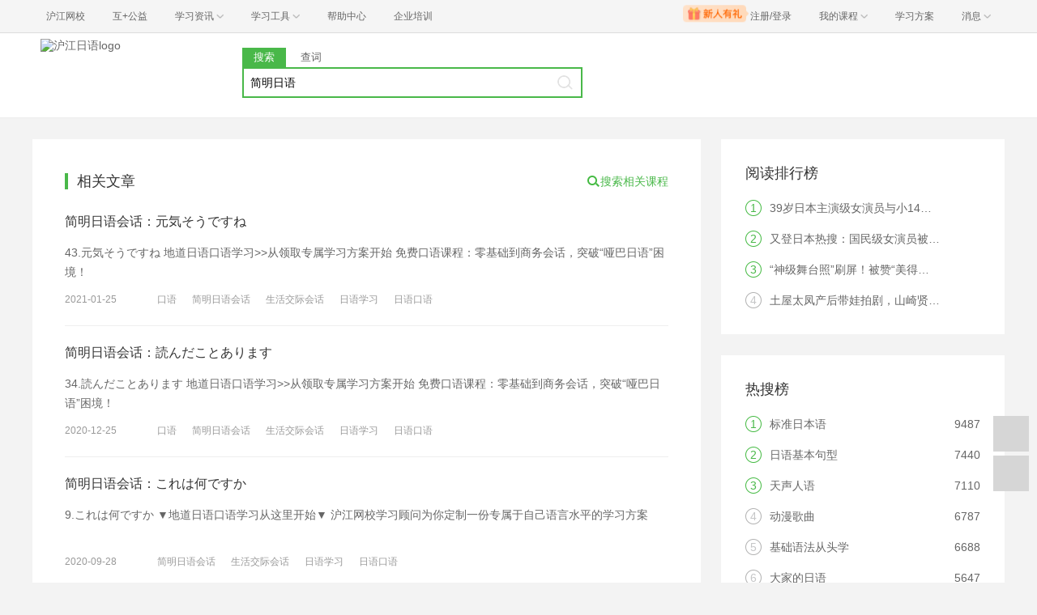

--- FILE ---
content_type: text/html; charset=utf-8
request_url: https://jp.hjenglish.com/n/s/15763/
body_size: 6852
content:
<!doctype html>
<html langs="zh-cn">

    <head>
        <meta charset="UTF-8" />
        <meta name="viewport" content="initial-scale=1.0, minimum-scale=1.0">
        <meta http-equiv="X-Ua-Compatible" content="IE=edge" />
        <meta name="renderer" content="webkit">
        <!--[if lt IE 7]>
            <script type="text/javascript">window.location.href = 'http://www.hujiang.com/browserupgrade';</script>
        <![endif]-->
        <script type="text/javascript">
            var _gentian = {
                start_time: +new Date,
                project: '1000',
                business: '1000',
                request_id: '3db505b4194241b2a9be537c6b7a6f87'
            }
        </script>
        <script type="text/javascript">!function(e){function r(n){if(o[n])return o[n].exports;var i=o[n]={exports:{},id:n,loaded:!1};return e[n].call(i.exports,i,i.exports,r),i.loaded=!0,i.exports}var o={};return r.m=e,r.c=o,r.p="",r(0)}([function(e,r){!function(e){function r(e){var r,o,n=encodeURIComponent,i=[];for(r in e)o=e[r],Object(o)!==o&&i.push(r+"="+n(void 0==o||null==o?"":o));return i.join("&")}function o(e){var o=s+r(e);setTimeout(function(){var e=new Image(1,1);e.src=o,o=null},0)}var n=e,i=n.document,t=n._gentian,a="";a=/qa|local|dev/.test(i.domain)?"//qagentian-frd.hjapi.com":/yz/.test(i.domain)?"//yzgentian-frd.hjapi.com":"//gentian-frd.hjapi.com";var s=a+"/gentian_error.gif?";e.onerror=function(){var e=arguments[0],r=arguments[1],n=arguments[2],i=arguments[3],a=e.toLowerCase(),s="script error",u={};u=a.indexOf(s)>-1?{message:"Script Error: See Browser Console for Detail",page_url:location.href||"",project:t.project||"",business:t.business||"",request_id:t.request_id||"",page_id:t.page_id||0}:{message:e||"Script Error: See Browser Console for Detail",url:r||"",line:n||"",column:i||"",page_url:location.href||"",project:t.project||"",business:t.business||"",request_id:t.request_id||"",page_id:t.page_id||0},o(u)}}(window)}]);</script>
        
    <title>简明日语教程_简明日语语法_简明日语视频 - 沪江日语</title>
    <meta http-equiv="X-Ua-Compatible" content="IE=edge">
    <meta http-equiv="Content-Type" content="text/html; charset=utf-8">
    <meta name="Keywords" content="简明日语" />
    <meta name="Description" content="沪江日语为您提供简明日语相关文章及资料，更有海量简明日语课程免费试听" />
    <meta name="renderer" content="webkit">
    
    <link rel="stylesheet" href="https://res.hjfile.cn/pt/zz/subject/langsearch/build/main.cb874cd2.css">
    <link  rel="stylesheet" href="https://res.hjfile.cn/lib/hui/footer/0.5.2/footer.css">
    <link rel="alternate" type="application/vnd.wap.xhtml+xml" media="handheld" href="http://m.hujiang.com/n/s/15763/"/>

        <style>
            div.wrapper{
                padding-top: 0;
            }
        </style>
    </head>

    <body><link href="//res.hjfile.cn/class/header/header.last.css?v=491455" rel="stylesheet" type="text/css" />

<div class="hjc-header">
    <div class="hjc-hd-container">
        <div class="head-container">
            <div class="hjc-hd-left">
                <ul class="head-ul">
                    <li class="hu-li">
                        <a target="_blank" href="//class.hujiang.com/?ch_source=10018032&utr=10018032,38420,788265,27216">
                            <span>沪江网校</span>
                        </a>
                    </li>
                    <li class="hu-li">
                        <a target="_blank" href="http://www.hujia.org/?ch_source=10018032&utr=10018032,38420,788265,27216" rel="nofollow">
                            <span>互+公益</span>
                        </a>
                    </li>
                    <li class="hu-li needborder">
                        <a href="javascript:;">
                            <span>学习资讯</span>
                            <span class="h-icon"></span>
                        </a>
                        <div class="learn-info">
                            <div class="learn-content">
                                <div class="home-con">
                                    <div class="hc-ul">
                                        <div class="hc-li">
                                            <a target="_blank" href="//www.hjenglish.com/?ch_source=10018032&utr=10018032,38420,788265,27216">
                                                <p class="site-pic site-pic-en"></p>
                                                <span>沪江英语</span>
                                            </a>
                                        </div>
                                        <div class="hc-li">
                                            <a target="_blank" href="//jp.hujiang.com/?ch_source=10018032&utr=10018032,38420,788265,27216">
                                                <p class="site-pic site-pic-jp"></p>
                                                <span>沪江日语</span>
                                            </a>
                                        </div>
                                        <div class="hc-li">
                                            <a target="_blank" href="//kr.hujiang.com/?ch_source=10018032&utr=10018032,38420,788265,27216">
                                                <p class="site-pic site-pic-kr"></p>
                                                <span>沪江韩语</span>
                                            </a>
                                        </div>
                                        <div class="hc-li">
                                            <a target="_blank" href="//fr.hujiang.com/?ch_source=10018032&utr=10018032,38420,788265,27216">
                                                <p class="site-pic site-pic-fr"></p>
                                                <span>沪江法语</span>
                                            </a>
                                        </div>
                                        <div class="hc-li">
                                            <a target="_blank" href="//de.hujiang.com/?ch_source=10018032&utr=10018032,38420,788265,27216">
                                                <p class="site-pic site-pic-de"></p>
                                                <span>沪江德语</span>
                                            </a>
                                        </div>
                                        <div class="hc-li">
                                            <a target="_blank" href="//es.hujiang.com/?ch_source=10018032&utr=10018032,38420,788265,27216">
                                                <p class="site-pic site-pic-xi"></p>
                                                <span>沪江西语</span>
                                            </a>
                                        </div>
                                    </div>
                                </div>
                                <div class="line"></div>
                                <div class="bottom-con">
                                    <div class="bc-ul">
                                        <a target="_blank" href="//kaoyan.hjenglish.com/?ch_source=10018032&utr=10018032,38420,788265,27216" class="class-item"><span>沪江考研</span></a>
                                        <a target="_blank" href="//th.hujiang.com/?ch_source=10018032&utr=10018032,38420,788265,27216" class="class-item"><span>沪江泰语</span></a>
                                        <a target="_blank" href="//ru.hujiang.com/?ch_source=10018032&utr=10018032,38420,788265,27216" class="class-item"><span>沪江俄语</span></a>
                                        <a target="_blank" href="//it.hujiang.com/?ch_source=10018032&utr=10018032,38420,788265,27216" class="class-item"><span>沪江意语</span></a>
                                        <a target="_blank" href="//xyz.hujiang.com/?ch_source=10018032&utr=10018032,38420,788265,27216" class="class-item"><span>沪江小语种</span></a>
                                    </div>
                                </div>
                            </div>
                        </div>
                    </li>
                    <li class="hu-li needborder">
                        <a href="javascript:;">
                            <span>学习工具</span>
                            <span class="h-icon"></span>
                        </a>
                        <div class="learn-utils">
                            <ul class="learn-tools">
                                <li><a target="_blank" href="//www.hujiang.com/app/?ch_campaign=tool12945&ch_source=itool_kxcc_0_xmdbtt#hjclass" class="hjclass" rel="nofollow">沪江网校</a></li>
                                <li><a target="_blank" href="//www.hujiang.com/app/?ch_campaign=tool12945&ch_source=itool_kxcc_0_xmdbtt#cichang" class="kaixin" rel="nofollow">开心词场</a></li>
                                <li><a target="_blank" href="//www.hujiang.com/app/?ch_campaign=tool12945&ch_source=itool_kxcc_0_xmdbtt#hjdict" class="xiaodi" rel="nofollow">小D词典</a></li>
                                <li><a target="_blank" href="//www.hujiang.com/app/?ch_campaign=tool12945&ch_source=itool_kxcc_0_xmdbtt#hjtlk" class="tingli" rel="nofollow">听力酷</a></li>
                                <li><a target="_blank" href="//tiku.hujiang.com/" class="hjtiku" rel="nofollow">沪江题库</a></li>
                            </ul>
                        </div>
                    </li>
<li class="hu-li"><a href="https://class.hujiang.com/help" target="_blank" rel="nofollow">帮助中心</a></li>
<li class="hu-li"><a href="https://elearning.hjclass.com/index" target="_blank" rel="nofollow">企业培训</a></li>
                </ul>
            </div>
            <div class="hjc-hd-right">
                <div class="right-con">
                    <ul class="head-ul">
                        <li class="hu-li" style="position: relative;" id="hjLogin">
                            <a class="personalcenter" href="javascript:;">
                                <div class="newgift"></div>
                                <span class="username">注册/登录</span>
                                <span class="h-icon hide"></span>
                            </a>
                            <div class="red-point"></div>
                            <div class="login-operate">
                    
                            </div>
                        </li>
                        <li class="hu-li needborder">
                            <a target="_blank" href="//class.hujiang.com/home/new" rel="nofollow">
                                <span>我的课程</span>
                                <span class="h-icon"></span>
                            </a>
                            <div class="my-class">
                                <div class="class-list">
                                    <a class="baoban" target="_blank" href="//class.hujiang.com/category">您还没有参加班级！马上报班</a>
                                </div>
                            </div>
                        </li>
                        <li class="hu-li">
                            <a target="_blank" href="//plan.hujiang.com/my/solutions" rel="nofollow">
                                <span>学习方案</span>
                            </a>
                        </li>
                        <!--li class="hu-li">
                            <a target="_blank" href="//class.hujiang.com/ec/vip" rel="nofollow">
                                <span>VIP会员</span>
                            </a>
                        </li-->
                        <li class="hu-li headnews needborder">
                            <a href="javascript:;">
                                <span>消息</span>
                                <span class="h-icon"></span>
                            </a>
                            <div class="red-point"></div>
                            <div class="my-message">
                                <div class="message-list">
                                    <a class="mes-tip" style="width:120px;" href="javascript:;">查看消息，请先登录哦</a>
                                </div>
                            </div>
                        </li>
                    </ul>
                </div>
            </div>
        </div>
    </div>
</div>
<script src="//res.hjfile.cn/class/header/header.last.js?v=491455" async="async"></script><input type="hidden" value="" id="currentenv" />
        
    <div class="wrapper">
        <div class="logo-wrap">
    <div class="layout cf">
        <div class="logo lang-jp fl">
            <a href="/"><img src="//common.hjfile.cn/site/logo2016/logo_jp.png" alt="沪江日语logo"></a>
        </div>
        <div class="search-block fl">
            <div class="search-tab">
                <span class="tab on">搜索</span>
                
                <a class="tab" href="//dict.hjenglish.com/jp/" target="_blank" title="查词">查词</a>
                
            </div>
            <div id="searchWrap" class="search-input">
                <input type="text" id="searchInput" value="简明日语" placeholder="搜你喜欢的内容">
                <div id="keyWordWrap" class="keywords-wrap">
                    
                </div>
                <a class="search-btn" href="javascript:;"></a>
                <div id="searchSlideDown" class="slide-down">
                    <p>热搜词</p>
                    <div id="recommendsWrap">
                        
                        <a href="/n/search/[object Object]/" title="[object Object]">[object Object]</a>
                        
                        <a href="/n/search/[object Object]/" title="[object Object]">[object Object]</a>
                        
                        <a href="/n/search/[object Object]/" title="[object Object]">[object Object]</a>
                        
                        <a href="/n/search/[object Object]/" title="[object Object]">[object Object]</a>
                        
                        <a href="/n/search/[object Object]/" title="[object Object]">[object Object]</a>
                        
                    </div>
                    <div class="clear">
                        <div id="clearBtn">
                            <span class="icon"></span>
                            <span class="text">清除</span>
                        </div>
                    </div>
                </div>
            </div>
        </div>
    </div>
</div>
        <!--<div class="road-map layout">-->
            <!--<span><a href="/">沪江日语</a></span>-->
            <!---->
            <!--<span> > 简明日语</span>-->
            <!---->
        <!--</div>-->
        <div class="content-wrap layout cf">
            <div class="result-wrap fl">
                <div class="result-header cf">
                    
                    <span class="head-text prefix fl">相关文章</span>
                    
                    <a href="http://class.hujiang.com/esearch?k=简明日语" title="搜索相关课程" target="_blank" class="fr">
                        <span class="search-icon"></span>
                        <span class="s-related">搜索相关课程</span>
                    </a>
                </div>
                <div class="content">
                    
                    <ul id="articleContent">
                        
                        <li class="item">
                            <a class="title" title="简明日语会话：元気そうですね" target="_blank" a-index="1" href="/new/p1335585/">
                                
                                简明日语会话：元気そうですね
                                
                            </a>
                            
                            <p class="summary">
                                
                                43.元気そうですね 地道日语口语学习>>从领取专属学习方案开始 免费口语课程：零基础到商务会话，突破“哑巴日语”困境！
                                
                            </p>
                            
                            <div class="info cf">
                                <span class="fl">2021-01-25</span>
                                
                                <p>
                                    
                                    
                                    <a class="tag-item" href="/new/tag/口语/" target="_blank" title="口语">口语</a>
                                    
                                    
                                    
                                    <a class="tag-item" href="/new/tag/简明日语会话/" target="_blank" title="简明日语会话">简明日语会话</a>
                                    
                                    
                                    
                                    <a class="tag-item" href="/new/tag/生活交际会话/" target="_blank" title="生活交际会话">生活交际会话</a>
                                    
                                    
                                    
                                    <a class="tag-item" href="/new/tag/日语学习/" target="_blank" title="日语学习">日语学习</a>
                                    
                                    
                                    
                                    <a class="tag-item" href="/new/tag/日语口语/" target="_blank" title="日语口语">日语口语</a>
                                    
                                    
                                </p>
                                
                            </div>
                        </li>
                        
                        <li class="item">
                            <a class="title" title="简明日语会话：読んだことあります" target="_blank" a-index="2" href="/new/p1331888/">
                                
                                简明日语会话：読んだことあります
                                
                            </a>
                            
                            <p class="summary">
                                
                                34.読んだことあります 地道日语口语学习>>从领取专属学习方案开始 免费口语课程：零基础到商务会话，突破“哑巴日语”困境！
                                
                            </p>
                            
                            <div class="info cf">
                                <span class="fl">2020-12-25</span>
                                
                                <p>
                                    
                                    
                                    <a class="tag-item" href="/new/tag/口语/" target="_blank" title="口语">口语</a>
                                    
                                    
                                    
                                    <a class="tag-item" href="/new/tag/简明日语会话/" target="_blank" title="简明日语会话">简明日语会话</a>
                                    
                                    
                                    
                                    <a class="tag-item" href="/new/tag/生活交际会话/" target="_blank" title="生活交际会话">生活交际会话</a>
                                    
                                    
                                    
                                    <a class="tag-item" href="/new/tag/日语学习/" target="_blank" title="日语学习">日语学习</a>
                                    
                                    
                                    
                                    <a class="tag-item" href="/new/tag/日语口语/" target="_blank" title="日语口语">日语口语</a>
                                    
                                    
                                </p>
                                
                            </div>
                        </li>
                        
                        <li class="item">
                            <a class="title" title="简明日语会话：これは何ですか" target="_blank" a-index="3" href="/new/p1317615/">
                                
                                简明日语会话：これは何ですか
                                
                            </a>
                            
                            <p class="summary">
                                
                                9.これは何ですか ▼地道日语口语学习从这里开始▼ 沪江网校学习顾问为你定制一份专属于自己语言水平的学习方案
                                
                            </p>
                            
                            <div class="info cf">
                                <span class="fl">2020-09-28</span>
                                
                                <p>
                                    
                                    
                                    <a class="tag-item" href="/new/tag/简明日语会话/" target="_blank" title="简明日语会话">简明日语会话</a>
                                    
                                    
                                    
                                    <a class="tag-item" href="/new/tag/生活交际会话/" target="_blank" title="生活交际会话">生活交际会话</a>
                                    
                                    
                                    
                                    <a class="tag-item" href="/new/tag/日语学习/" target="_blank" title="日语学习">日语学习</a>
                                    
                                    
                                    
                                    <a class="tag-item" href="/new/tag/日语口语/" target="_blank" title="日语口语">日语口语</a>
                                    
                                    
                                </p>
                                
                            </div>
                        </li>
                        
                        <li class="item">
                            <a class="title" title="简明日语会话：写真を撮りましょう" target="_blank" a-index="4" href="/new/p1324176/">
                                
                                简明日语会话：写真を撮りましょう
                                
                            </a>
                            
                            <p class="summary">
                                
                                22.写真を撮りましょう ▼地道日语口语学习从这里开始▼ 沪江网校学习顾问为你定制一份专属于自己语言水平的学习方案
                                
                            </p>
                            
                            <div class="info cf">
                                <span class="fl">2020-11-13</span>
                                
                                <p>
                                    
                                    
                                    <a class="tag-item" href="/new/tag/口语/" target="_blank" title="口语">口语</a>
                                    
                                    
                                    
                                    <a class="tag-item" href="/new/tag/简明日语会话/" target="_blank" title="简明日语会话">简明日语会话</a>
                                    
                                    
                                    
                                    <a class="tag-item" href="/new/tag/生活交际会话/" target="_blank" title="生活交际会话">生活交际会话</a>
                                    
                                    
                                    
                                    <a class="tag-item" href="/new/tag/日语学习/" target="_blank" title="日语学习">日语学习</a>
                                    
                                    
                                    
                                    <a class="tag-item" href="/new/tag/日语口语/" target="_blank" title="日语口语">日语口语</a>
                                    
                                    
                                </p>
                                
                            </div>
                        </li>
                        
                        <li class="item">
                            <a class="title" title="【简明日语】第50期" target="_blank" a-index="5" href="/new/p468522/">
                                
                                【简明日语】第50期
                                
                            </a>
                            
                            <p class="summary">
                                
                                阿强一上班，就被部长叫住了。他忐忑不安地走向部长的座位。 关键词：来る、様、行く 【简明日语】、今日は終わりです。皆、お疲れ様でした。 来週、大阪に出張してもらいます。海外から来られるお客様の対応をしてください。 はい。ぜひ行かせていただきます。 おめでとう。これで一人前ね。 下周，你到大阪出一趟差。你负责接待一下从海简明日语】、今日外来的客户。 好的。我一定去。 恭喜你啊。你已经可以独立工作了。 这篇材料你能听出多少？点击这里做听写，提高外语水平>>
                                
                            </p>
                            
                            <div class="info cf">
                                <span class="fl">2012-08-30</span>
                                
                                <p>
                                    
                                    
                                    <a class="tag-item" href="/new/tag/简明日语/" target="_blank" title="简明日语">简明日语</a>
                                    
                                    
                                    
                                    <a class="tag-item" href="/new/tag/日语会话/" target="_blank" title="日语会话">日语会话</a>
                                    
                                    
                                    
                                    <a class="tag-item" href="/new/tag/日语口语/" target="_blank" title="日语口语">日语口语</a>
                                    
                                    
                                    
                                    <a class="tag-item" href="/new/tag/沪江听写酷文章/" target="_blank" title="沪江听写酷文章">沪江听写酷文章</a>
                                    
                                    
                                </p>
                                
                            </div>
                        </li>
                        
                        <li class="item">
                            <a class="title" title="简明日语会话：のどが痛いんです" target="_blank" a-index="6" href="/new/p1326857/">
                                
                                简明日语会话：のどが痛いんです
                                
                            </a>
                            
                            <p class="summary">
                                
                                25.のどが痛いんです ▼地道日语口语学习从这里开始▼ 沪江网校学习顾问为你定制一份专属于自己语言水平的学习方案
                                
                            </p>
                            
                            <div class="info cf">
                                <span class="fl">2020-11-23</span>
                                
                                <p>
                                    
                                    
                                    <a class="tag-item" href="/new/tag/简明日语会话/" target="_blank" title="简明日语会话">简明日语会话</a>
                                    
                                    
                                    
                                    <a class="tag-item" href="/new/tag/生活交际会话/" target="_blank" title="生活交际会话">生活交际会话</a>
                                    
                                    
                                    
                                    <a class="tag-item" href="/new/tag/日语学习/" target="_blank" title="日语学习">日语学习</a>
                                    
                                    
                                    
                                    <a class="tag-item" href="/new/tag/日语口语/" target="_blank" title="日语口语">日语口语</a>
                                    
                                    
                                </p>
                                
                            </div>
                        </li>
                        
                        <li class="item">
                            <a class="title" title="简明日语会话： 有名な温泉です" target="_blank" a-index="7" href="/new/p1320803/">
                                
                                简明日语会话： 有名な温泉です
                                
                            </a>
                            
                            <p class="summary">
                                
                                16.有名な温泉です ▼地道日语口语学习从这里开始▼ 沪江网校学习顾问为你定制一份专属于自己语言水平的学习方案
                                
                            </p>
                            
                            <div class="info cf">
                                <span class="fl">2020-10-23</span>
                                
                                <p>
                                    
                                    
                                    <a class="tag-item" href="/new/tag/简明日语会话/" target="_blank" title="简明日语会话">简明日语会话</a>
                                    
                                    
                                    
                                    <a class="tag-item" href="/new/tag/生活交际会话/" target="_blank" title="生活交际会话">生活交际会话</a>
                                    
                                    
                                    
                                    <a class="tag-item" href="/new/tag/日语学习/" target="_blank" title="日语学习">日语学习</a>
                                    
                                    
                                    
                                    <a class="tag-item" href="/new/tag/日语口语/" target="_blank" title="日语口语">日语口语</a>
                                    
                                    
                                </p>
                                
                            </div>
                        </li>
                        
                        <li class="item">
                            <a class="title" title="简明日语会话：雪が見たいです" target="_blank" a-index="8" href="/new/p1317640/">
                                
                                简明日语会话：雪が見たいです
                                
                            </a>
                            
                            <p class="summary">
                                
                                13.雪が見たいです ▼地道日语口语学习从这里开始▼ 沪江网校学习顾问为你定制一份专属于自己语言水平的学习方案
                                
                            </p>
                            
                            <div class="info cf">
                                <span class="fl">2020-10-12</span>
                                
                                <p>
                                    
                                    
                                    <a class="tag-item" href="/new/tag/简明日语会话/" target="_blank" title="简明日语会话">简明日语会话</a>
                                    
                                    
                                    
                                    <a class="tag-item" href="/new/tag/生活交际会话/" target="_blank" title="生活交际会话">生活交际会话</a>
                                    
                                    
                                    
                                    <a class="tag-item" href="/new/tag/日语学习/" target="_blank" title="日语学习">日语学习</a>
                                    
                                    
                                    
                                    <a class="tag-item" href="/new/tag/日语口语/" target="_blank" title="日语口语">日语口语</a>
                                    
                                    
                                </p>
                                
                            </div>
                        </li>
                        
                        <li class="item">
                            <a class="title" title="简明日语会话：お守りはありますか" target="_blank" a-index="9" href="/new/p1317635/">
                                
                                简明日语会话：お守りはありますか
                                
                            </a>
                            
                            <p class="summary">
                                
                                11.お守りはありますか ▼地道日语口语学习从这里开始▼ 沪江网校学习顾问为你定制一份专属于自己语言水平的学习方案
                                
                            </p>
                            
                            <div class="info cf">
                                <span class="fl">2020-10-05</span>
                                
                                <p>
                                    
                                    
                                    <a class="tag-item" href="/new/tag/简明日语会话/" target="_blank" title="简明日语会话">简明日语会话</a>
                                    
                                    
                                    
                                    <a class="tag-item" href="/new/tag/生活交际会话/" target="_blank" title="生活交际会话">生活交际会话</a>
                                    
                                    
                                    
                                    <a class="tag-item" href="/new/tag/日语学习/" target="_blank" title="日语学习">日语学习</a>
                                    
                                    
                                    
                                    <a class="tag-item" href="/new/tag/日语口语/" target="_blank" title="日语口语">日语口语</a>
                                    
                                    
                                </p>
                                
                            </div>
                        </li>
                        
                        <li class="item">
                            <a class="title" title="简明日语会话：どうやってするんですか" target="_blank" a-index="10" href="/new/p1337785/">
                                
                                简明日语会话：どうやってするんですか
                                
                            </a>
                            
                            <p class="summary">
                                
                                47.どうやってするんですか 地道日语口语学习>>从领取专属学习方案开始 免费口语课程：零基础到商务会话，突破“哑巴日语”困境！
                                
                            </p>
                            
                            <div class="info cf">
                                <span class="fl">2021-02-15</span>
                                
                                <p>
                                    
                                    
                                    <a class="tag-item" href="/new/tag/口语/" target="_blank" title="口语">口语</a>
                                    
                                    
                                    
                                    <a class="tag-item" href="/new/tag/简明日语会话/" target="_blank" title="简明日语会话">简明日语会话</a>
                                    
                                    
                                    
                                    <a class="tag-item" href="/new/tag/生活交际会话/" target="_blank" title="生活交际会话">生活交际会话</a>
                                    
                                    
                                    
                                    <a class="tag-item" href="/new/tag/日语学习/" target="_blank" title="日语学习">日语学习</a>
                                    
                                    
                                    
                                    <a class="tag-item" href="/new/tag/日语口语/" target="_blank" title="日语口语">日语口语</a>
                                    
                                    
                                </p>
                                
                            </div>
                        </li>
                        
                    </ul>
                    <!--分页-->
                    <div class="paginate-content">
                        <div class="module-pagination">
                            <ul class="l-pagination cf">
                                
                                <li><a href="javascript:;" class="l-prev"><span>&laquo;</span></a></li><li><a data-index="1" href="/n/s/15763/">1</a></li><li><a data-index="2" href="/n/s/15763/page2/">2</a></li><li><a data-index="3" href="/n/s/15763/page3/">3</a></li><li><a data-index="4" href="/n/s/15763/page4/">4</a></li><li><a data-index="5" href="/n/s/15763/page5/">5</a></li><li><a data-index="6" href="/n/s/15763/page6/">6</a></li><li><a href="javascript:;" class="l-next"><span>&raquo;</span></a></li>
                                
                            </ul>
                        </div>
                    </div>
                    
                </div>
                
                <div class="content-footer">
                    <span class="head-text prefix">相关搜索</span>
                    <div class="word-wrap cf">
                        
                        <div class="fl" >
                            
                            <a href="//jp.hjenglish.com/n/s/16940/" title="跟NHK学简明日语">跟NHK学简明日语</a>
                            
                        </div>
                        
                        <div class="fl" >
                            
                            <a href="//jp.hjenglish.com/n/s/18401/" title="2012年7月日语2级听力">2012年7月日语2级听力</a>
                            
                        </div>
                        
                        <div class="fl" >
                            
                            <a href="//jp.hjenglish.com/n/s/18112/" title="2009年日语一级真题">2009年日语一级真题</a>
                            
                        </div>
                        
                        <div class="fl" >
                            
                            <a href="//jp.hjenglish.com/n/s/18785/" title="2014年12月日语能力考">2014年12月日语能力考</a>
                            
                        </div>
                        
                        <div class="fl" >
                            
                            <a href="//jp.hjenglish.com/n/s/18256/" title="2011年7月日语能力考三级N3">2011年7月日语能力考三级N3</a>
                            
                        </div>
                        
                        <div class="fl" >
                            
                            <a href="//jp.hjenglish.com/n/s/18377/" title="2012年12月日语能力考N3">2012年12月日语能力考N3</a>
                            
                        </div>
                        
                        <div class="fl" >
                            
                            <a href="//jp.hjenglish.com/n/s/18645/" title="2013年7月日语能力考N1级听力">2013年7月日语能力考N1级听力</a>
                            
                        </div>
                        
                        <div class="fl" >
                            
                            <a href="//jp.hjenglish.com/n/s/19037/" title="2015年7月日语能力考一级N1">2015年7月日语能力考一级N1</a>
                            
                        </div>
                        
                        <div class="fl" >
                            
                            <a href="//jp.hjenglish.com/n/s/18789/" title="2014年12月日语能力考一级N1">2014年12月日语能力考一级N1</a>
                            
                        </div>
                        
                        <div class="fl" >
                            
                            <a href="//jp.hjenglish.com/n/s/19043/" title="2015年7月日语能力考二级N2">2015年7月日语能力考二级N2</a>
                            
                        </div>
                        
                    </div>
                </div>
                
            </div>
            <div class="side-wrap fr">

                
<div class="block">
    <span class="head-text">阅读排行榜</span>
    <ol id="readRank">
        
        <li class="list-item cf">
            <i class="index-num fl true">1</i>
            <div class="fl">
                <a href="/new/p1443910/" target="_blank" title="39岁日本主演级女演员与小14岁圈外男友被曝恋爱中！" >39岁日本主演级女演员与小14岁圈外男友被曝恋爱中！</a>
            </div>
        </li>
        
        <li class="list-item cf">
            <i class="index-num fl true">2</i>
            <div class="fl">
                <a href="/new/p1443915/" target="_blank" title="又登日本热搜：国民级女演员被书面送检，演艺生涯恐将“全面封杀”？" >又登日本热搜：国民级女演员被书面送检，演艺生涯恐将“全面封杀”？</a>
            </div>
        </li>
        
        <li class="list-item cf">
            <i class="index-num fl true">3</i>
            <div class="fl">
                <a href="/new/p1443916/" target="_blank" title="“神级舞台照”刷屏！被赞“美得不像人类”，这位现役偶像杀疯了" >“神级舞台照”刷屏！被赞“美得不像人类”，这位现役偶像杀疯了</a>
            </div>
        </li>
        
        <li class="list-item cf">
            <i class="index-num fl false">4</i>
            <div class="fl">
                <a href="/new/p1443912/" target="_blank" title="土屋太凤产后带娃拍剧，山崎贤人帮忙抱孩子，直言被宝宝治愈了！" >土屋太凤产后带娃拍剧，山崎贤人帮忙抱孩子，直言被宝宝治愈了！</a>
            </div>
        </li>
        
    </ol>
</div>


                
<div class="block">
    <div class="cf">
        <span class="head-text fl">热搜榜</span>
        <!--<div class="tab fr">
            <a href="javascript:;" title="" class="item on">7日</a>
            <a href="javascript:;" title="" class="item">30日</a>
            <a href="" class="more-btn" title="更多" target="_blank">更多</a>
        </div>-->
    </div>
    <ol>
        
        <li class="list-item cf">
            <i class="index-num fl true">1</i>
            <div class="fl">
                <a href="/n/s/9966/" title="标准日本语" >标准日本语</a>
            </div>
            <span class="count fr">9487</span>
        </li>
        
        <li class="list-item cf">
            <i class="index-num fl true">2</i>
            <div class="fl">
                <a href="/n/s/9962/" title="日语基本句型" >日语基本句型</a>
            </div>
            <span class="count fr">7440</span>
        </li>
        
        <li class="list-item cf">
            <i class="index-num fl true">3</i>
            <div class="fl">
                <a href="/n/s/9911/" title="天声人语" >天声人语</a>
            </div>
            <span class="count fr">7110</span>
        </li>
        
        <li class="list-item cf">
            <i class="index-num fl false">4</i>
            <div class="fl">
                <a href="/n/s/19553/" title="动漫歌曲" >动漫歌曲</a>
            </div>
            <span class="count fr">6787</span>
        </li>
        
        <li class="list-item cf">
            <i class="index-num fl false">5</i>
            <div class="fl">
                <a href="/n/s/37762/" title="基础语法从头学" >基础语法从头学</a>
            </div>
            <span class="count fr">6688</span>
        </li>
        
        <li class="list-item cf">
            <i class="index-num fl false">6</i>
            <div class="fl">
                <a href="/n/s/30/" title="大家的日语" >大家的日语</a>
            </div>
            <span class="count fr">5647</span>
        </li>
        
        <li class="list-item cf">
            <i class="index-num fl false">7</i>
            <div class="fl">
                <a href="/n/s/36/" title="新编日语" >新编日语</a>
            </div>
            <span class="count fr">5111</span>
        </li>
        
        <li class="list-item cf">
            <i class="index-num fl false">8</i>
            <div class="fl">
                <a href="/n/s/9915/" title="开心词场" >开心词场</a>
            </div>
            <span class="count fr">3812</span>
        </li>
        
    </ol>
</div>


                

                
            </div>
        </div>
    </div>

    <div id="footer-ft"></div>
    <script type="text/javascript">
        var CUR_DATA = {
            user: {
                id: 0,
                name: '',
                avatar: ''
            },
            langs: 'jp',
            isDev: false,
            searchWord: '简明日语',
            urlTemp: {"articleUrlPrefix":"//jp.hjenglish.com/new/p","tagUrlPrefix":"//jp.hjenglish.com/new/tag/","searchUrlPrefix":"//jp.hjenglish.com/n/s/"},
            pageData: {
                start: 1,
                limit: 10,
                totalCount: 146486,
                isSeo: true
            }
        }
    </script>
    <script src="https://res.hjfile.cn/js/lib/jq/1.8.3/jquery.min.js"></script>
    <script src='https://pass.hujiang.com/static/js/biz/hjpassport-async.js'></script>
    <script src="https://res.hjfile.cn/lib/hui/footer/0.5.2/footer.js"></script>
    <script type="text/javascript" src="https://trackcommon.hujiang.com/analytics/site/site_jp.js?v=20141126"></script>
    <script src="https://res.hjfile.cn/pt/zz/subject/langsearch/build/main.cb874cd2.js"></script>


        
        
        <script src="//res.hjfile.cn/co/gentian/gentian.1.0.3.min.js"></script>
        <!--script>
            $('img').attr('onerror', function() {
                console.log(this.src)
                var src1 = this.src
                    .replace(/\.(ct\.(7|s|up|yun))\./i, 'ct$2.')
                    .replace(/\.([dg])\.yun\./i, '$1yun.')
                    .replace(/\.([cstw])\.(7|77|yun)\./i, '.$1.')
                    .replace(/\/([cdf][12])\.([dgm]|ct)\./i, '/$1$2.')
                    .replace(/\/i1\.([bg])\./i, '/i1$1.')
                    .replace(/\/n1\./i, '/n1');
                if(src1 != this.src) this.src = src1;
            })
        </script-->
    </body>

</html>


--- FILE ---
content_type: text/html;charset=UTF-8
request_url: https://con-article.hjapi.com/v1/txs/23/lang/jp?top=1&callback=jQuery18307176200899287848_1769241165225&_=1769241166284
body_size: 263
content:
jQuery18307176200899287848_1769241165225({"data":null,"message":"资源不存在","status":-40400,"time":"2026-01-24T15:52:48+0800"})

--- FILE ---
content_type: application/x-javascript; charset=utf-8
request_url: https://en.hujiang.com/handler/user_info.json?callback=jQuery18307176200899287848_1769241165224&langs=jp
body_size: 800
content:
jQuery18307176200899287848_1769241165224({"hjclass":[{"classid":26432828,"classname":"沉浸式日语情景口语会话 【年卡】2026版","shortname":"日语情景口语课【年卡】"},{"classid":25432656,"classname":"日语全程直播课-超值启航卡（1年）","shortname":"日语全程直播课-超值启航卡（1年）"},{"classid":25432642,"classname":"日语全程直播课-至尊卓越卡（3年）","shortname":"日语全程直播课-至尊卓越卡（3年）"},{"classid":25432624,"classname":"测试","shortname":"0-N1全程班"},{"classid":25432425,"classname":"日语N1签约班（2026年12月）","shortname":"日语N1签约班（2026年12月）"}],"hasclass":"0"})